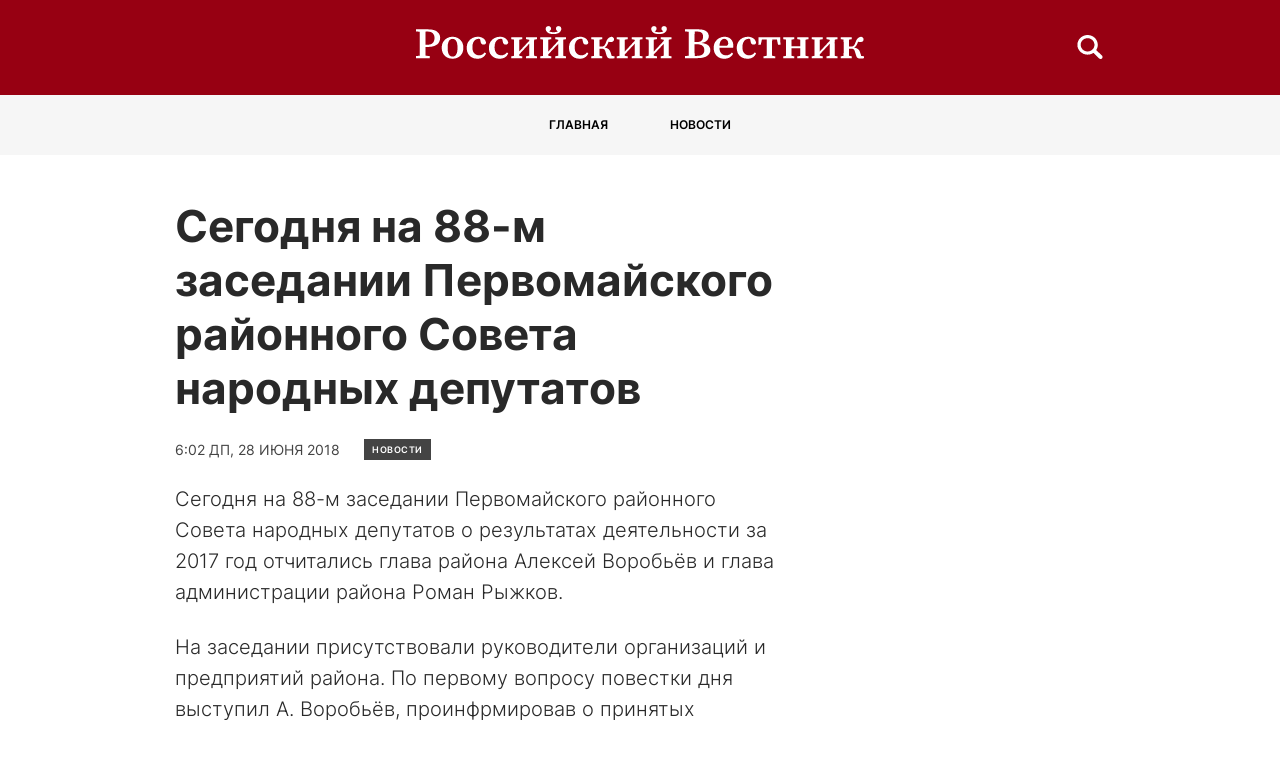

--- FILE ---
content_type: text/html; charset=UTF-8
request_url: https://vestnik68.ru/novosti/segodnja-na-88-m-zasedanii-pervomajskogo-rajonnogo-soveta-narodnyh-deputatov/
body_size: 9631
content:
<!doctype html>
<html lang="ru-RU">
<head>
	<meta charset="UTF-8">
	<meta name="viewport" content="width=device-width, initial-scale=1">
	<link rel="profile" href="https://gmpg.org/xfn/11">

	<meta name='robots' content='index, follow, max-image-preview:large, max-snippet:-1, max-video-preview:-1' />
	<style>img:is([sizes="auto" i], [sizes^="auto," i]) { contain-intrinsic-size: 3000px 1500px }</style>
	
	<!-- This site is optimized with the Yoast SEO plugin v24.6 - https://yoast.com/wordpress/plugins/seo/ -->
	<title>Сегодня на 88-м заседании Первомайского районного Совета народных депутатов - ВЕСТНИК</title>
	<link rel="canonical" href="https://vestnik68.ru/novosti/segodnja-na-88-m-zasedanii-pervomajskogo-rajonnogo-soveta-narodnyh-deputatov/" />
	<meta property="og:locale" content="ru_RU" />
	<meta property="og:type" content="article" />
	<meta property="og:title" content="Сегодня на 88-м заседании Первомайского районного Совета народных депутатов - ВЕСТНИК" />
	<meta property="og:description" content="Сегодня на 88-м заседании Первомайского районного Совета народных депутатов о результатах деятельности за 2017 год отчитались глава района Алексей Воробьёв и глава администрации района Роман Рыжков. На заседании присутствовали руководители организаций и предприятий района. По первому..." />
	<meta property="og:url" content="https://vestnik68.ru/novosti/segodnja-na-88-m-zasedanii-pervomajskogo-rajonnogo-soveta-narodnyh-deputatov/" />
	<meta property="og:site_name" content="ВЕСТНИК" />
	<meta property="article:published_time" content="2018-06-28T06:02:34+00:00" />
	<meta name="author" content="admin" />
	<meta name="twitter:card" content="summary_large_image" />
	<meta name="twitter:label1" content="Написано автором" />
	<meta name="twitter:data1" content="admin" />
	<script type="application/ld+json" class="yoast-schema-graph">{"@context":"https://schema.org","@graph":[{"@type":"Article","@id":"https://vestnik68.ru/novosti/segodnja-na-88-m-zasedanii-pervomajskogo-rajonnogo-soveta-narodnyh-deputatov/#article","isPartOf":{"@id":"https://vestnik68.ru/novosti/segodnja-na-88-m-zasedanii-pervomajskogo-rajonnogo-soveta-narodnyh-deputatov/"},"author":{"name":"admin","@id":"https://vestnik68.ru/#/schema/person/af71bec05c5a66e617ef54bf4cba5bad"},"headline":"Сегодня на 88-м заседании Первомайского районного Совета народных депутатов","datePublished":"2018-06-28T06:02:34+00:00","mainEntityOfPage":{"@id":"https://vestnik68.ru/novosti/segodnja-na-88-m-zasedanii-pervomajskogo-rajonnogo-soveta-narodnyh-deputatov/"},"wordCount":156,"publisher":{"@id":"https://vestnik68.ru/#organization"},"articleSection":["Новости"],"inLanguage":"ru-RU"},{"@type":"WebPage","@id":"https://vestnik68.ru/novosti/segodnja-na-88-m-zasedanii-pervomajskogo-rajonnogo-soveta-narodnyh-deputatov/","url":"https://vestnik68.ru/novosti/segodnja-na-88-m-zasedanii-pervomajskogo-rajonnogo-soveta-narodnyh-deputatov/","name":"Сегодня на 88-м заседании Первомайского районного Совета народных депутатов - ВЕСТНИК","isPartOf":{"@id":"https://vestnik68.ru/#website"},"datePublished":"2018-06-28T06:02:34+00:00","breadcrumb":{"@id":"https://vestnik68.ru/novosti/segodnja-na-88-m-zasedanii-pervomajskogo-rajonnogo-soveta-narodnyh-deputatov/#breadcrumb"},"inLanguage":"ru-RU","potentialAction":[{"@type":"ReadAction","target":["https://vestnik68.ru/novosti/segodnja-na-88-m-zasedanii-pervomajskogo-rajonnogo-soveta-narodnyh-deputatov/"]}]},{"@type":"BreadcrumbList","@id":"https://vestnik68.ru/novosti/segodnja-na-88-m-zasedanii-pervomajskogo-rajonnogo-soveta-narodnyh-deputatov/#breadcrumb","itemListElement":[{"@type":"ListItem","position":1,"name":"Главная страница","item":"https://vestnik68.ru/"},{"@type":"ListItem","position":2,"name":"Сегодня на 88-м заседании Первомайского районного Совета народных депутатов"}]},{"@type":"WebSite","@id":"https://vestnik68.ru/#website","url":"https://vestnik68.ru/","name":"ВЕСТНИК","description":"Российский вестник","publisher":{"@id":"https://vestnik68.ru/#organization"},"potentialAction":[{"@type":"SearchAction","target":{"@type":"EntryPoint","urlTemplate":"https://vestnik68.ru/?s={search_term_string}"},"query-input":{"@type":"PropertyValueSpecification","valueRequired":true,"valueName":"search_term_string"}}],"inLanguage":"ru-RU"},{"@type":"Organization","@id":"https://vestnik68.ru/#organization","name":"ВЕСТНИК","url":"https://vestnik68.ru/","logo":{"@type":"ImageObject","inLanguage":"ru-RU","@id":"https://vestnik68.ru/#/schema/logo/image/","url":"https://vestnik68.ru/wp-content/uploads/2022/09/logo.svg","contentUrl":"https://vestnik68.ru/wp-content/uploads/2022/09/logo.svg","width":503,"height":38,"caption":"ВЕСТНИК"},"image":{"@id":"https://vestnik68.ru/#/schema/logo/image/"}},{"@type":"Person","@id":"https://vestnik68.ru/#/schema/person/af71bec05c5a66e617ef54bf4cba5bad","name":"admin","image":{"@type":"ImageObject","inLanguage":"ru-RU","@id":"https://vestnik68.ru/#/schema/person/image/","url":"https://secure.gravatar.com/avatar/c657ec6faeb399ed5f6931fbf0b1d910?s=96&d=mm&r=g","contentUrl":"https://secure.gravatar.com/avatar/c657ec6faeb399ed5f6931fbf0b1d910?s=96&d=mm&r=g","caption":"admin"},"url":"https://vestnik68.ru/author/admin/"}]}</script>
	<!-- / Yoast SEO plugin. -->


<link rel="alternate" type="application/rss+xml" title="ВЕСТНИК &raquo; Лента" href="https://vestnik68.ru/feed/" />
<link rel="alternate" type="application/rss+xml" title="ВЕСТНИК &raquo; Лента комментариев" href="https://vestnik68.ru/comments/feed/" />
<link rel="alternate" type="application/rss+xml" title="ВЕСТНИК &raquo; Лента комментариев к &laquo;Сегодня на 88-м заседании Первомайского районного Совета народных депутатов&raquo;" href="https://vestnik68.ru/novosti/segodnja-na-88-m-zasedanii-pervomajskogo-rajonnogo-soveta-narodnyh-deputatov/feed/" />
<script>
window._wpemojiSettings = {"baseUrl":"https:\/\/s.w.org\/images\/core\/emoji\/15.0.3\/72x72\/","ext":".png","svgUrl":"https:\/\/s.w.org\/images\/core\/emoji\/15.0.3\/svg\/","svgExt":".svg","source":{"concatemoji":"https:\/\/vestnik68.ru\/wp-includes\/js\/wp-emoji-release.min.js?ver=6.7.2"}};
/*! This file is auto-generated */
!function(i,n){var o,s,e;function c(e){try{var t={supportTests:e,timestamp:(new Date).valueOf()};sessionStorage.setItem(o,JSON.stringify(t))}catch(e){}}function p(e,t,n){e.clearRect(0,0,e.canvas.width,e.canvas.height),e.fillText(t,0,0);var t=new Uint32Array(e.getImageData(0,0,e.canvas.width,e.canvas.height).data),r=(e.clearRect(0,0,e.canvas.width,e.canvas.height),e.fillText(n,0,0),new Uint32Array(e.getImageData(0,0,e.canvas.width,e.canvas.height).data));return t.every(function(e,t){return e===r[t]})}function u(e,t,n){switch(t){case"flag":return n(e,"\ud83c\udff3\ufe0f\u200d\u26a7\ufe0f","\ud83c\udff3\ufe0f\u200b\u26a7\ufe0f")?!1:!n(e,"\ud83c\uddfa\ud83c\uddf3","\ud83c\uddfa\u200b\ud83c\uddf3")&&!n(e,"\ud83c\udff4\udb40\udc67\udb40\udc62\udb40\udc65\udb40\udc6e\udb40\udc67\udb40\udc7f","\ud83c\udff4\u200b\udb40\udc67\u200b\udb40\udc62\u200b\udb40\udc65\u200b\udb40\udc6e\u200b\udb40\udc67\u200b\udb40\udc7f");case"emoji":return!n(e,"\ud83d\udc26\u200d\u2b1b","\ud83d\udc26\u200b\u2b1b")}return!1}function f(e,t,n){var r="undefined"!=typeof WorkerGlobalScope&&self instanceof WorkerGlobalScope?new OffscreenCanvas(300,150):i.createElement("canvas"),a=r.getContext("2d",{willReadFrequently:!0}),o=(a.textBaseline="top",a.font="600 32px Arial",{});return e.forEach(function(e){o[e]=t(a,e,n)}),o}function t(e){var t=i.createElement("script");t.src=e,t.defer=!0,i.head.appendChild(t)}"undefined"!=typeof Promise&&(o="wpEmojiSettingsSupports",s=["flag","emoji"],n.supports={everything:!0,everythingExceptFlag:!0},e=new Promise(function(e){i.addEventListener("DOMContentLoaded",e,{once:!0})}),new Promise(function(t){var n=function(){try{var e=JSON.parse(sessionStorage.getItem(o));if("object"==typeof e&&"number"==typeof e.timestamp&&(new Date).valueOf()<e.timestamp+604800&&"object"==typeof e.supportTests)return e.supportTests}catch(e){}return null}();if(!n){if("undefined"!=typeof Worker&&"undefined"!=typeof OffscreenCanvas&&"undefined"!=typeof URL&&URL.createObjectURL&&"undefined"!=typeof Blob)try{var e="postMessage("+f.toString()+"("+[JSON.stringify(s),u.toString(),p.toString()].join(",")+"));",r=new Blob([e],{type:"text/javascript"}),a=new Worker(URL.createObjectURL(r),{name:"wpTestEmojiSupports"});return void(a.onmessage=function(e){c(n=e.data),a.terminate(),t(n)})}catch(e){}c(n=f(s,u,p))}t(n)}).then(function(e){for(var t in e)n.supports[t]=e[t],n.supports.everything=n.supports.everything&&n.supports[t],"flag"!==t&&(n.supports.everythingExceptFlag=n.supports.everythingExceptFlag&&n.supports[t]);n.supports.everythingExceptFlag=n.supports.everythingExceptFlag&&!n.supports.flag,n.DOMReady=!1,n.readyCallback=function(){n.DOMReady=!0}}).then(function(){return e}).then(function(){var e;n.supports.everything||(n.readyCallback(),(e=n.source||{}).concatemoji?t(e.concatemoji):e.wpemoji&&e.twemoji&&(t(e.twemoji),t(e.wpemoji)))}))}((window,document),window._wpemojiSettings);
</script>
<style id='wp-emoji-styles-inline-css'>

	img.wp-smiley, img.emoji {
		display: inline !important;
		border: none !important;
		box-shadow: none !important;
		height: 1em !important;
		width: 1em !important;
		margin: 0 0.07em !important;
		vertical-align: -0.1em !important;
		background: none !important;
		padding: 0 !important;
	}
</style>
<link rel='stylesheet' id='wp-block-library-css' href='https://vestnik68.ru/wp-includes/css/dist/block-library/style.min.css?ver=6.7.2' media='all' />
<style id='classic-theme-styles-inline-css'>
/*! This file is auto-generated */
.wp-block-button__link{color:#fff;background-color:#32373c;border-radius:9999px;box-shadow:none;text-decoration:none;padding:calc(.667em + 2px) calc(1.333em + 2px);font-size:1.125em}.wp-block-file__button{background:#32373c;color:#fff;text-decoration:none}
</style>
<style id='global-styles-inline-css'>
:root{--wp--preset--aspect-ratio--square: 1;--wp--preset--aspect-ratio--4-3: 4/3;--wp--preset--aspect-ratio--3-4: 3/4;--wp--preset--aspect-ratio--3-2: 3/2;--wp--preset--aspect-ratio--2-3: 2/3;--wp--preset--aspect-ratio--16-9: 16/9;--wp--preset--aspect-ratio--9-16: 9/16;--wp--preset--color--black: #000000;--wp--preset--color--cyan-bluish-gray: #abb8c3;--wp--preset--color--white: #ffffff;--wp--preset--color--pale-pink: #f78da7;--wp--preset--color--vivid-red: #cf2e2e;--wp--preset--color--luminous-vivid-orange: #ff6900;--wp--preset--color--luminous-vivid-amber: #fcb900;--wp--preset--color--light-green-cyan: #7bdcb5;--wp--preset--color--vivid-green-cyan: #00d084;--wp--preset--color--pale-cyan-blue: #8ed1fc;--wp--preset--color--vivid-cyan-blue: #0693e3;--wp--preset--color--vivid-purple: #9b51e0;--wp--preset--gradient--vivid-cyan-blue-to-vivid-purple: linear-gradient(135deg,rgba(6,147,227,1) 0%,rgb(155,81,224) 100%);--wp--preset--gradient--light-green-cyan-to-vivid-green-cyan: linear-gradient(135deg,rgb(122,220,180) 0%,rgb(0,208,130) 100%);--wp--preset--gradient--luminous-vivid-amber-to-luminous-vivid-orange: linear-gradient(135deg,rgba(252,185,0,1) 0%,rgba(255,105,0,1) 100%);--wp--preset--gradient--luminous-vivid-orange-to-vivid-red: linear-gradient(135deg,rgba(255,105,0,1) 0%,rgb(207,46,46) 100%);--wp--preset--gradient--very-light-gray-to-cyan-bluish-gray: linear-gradient(135deg,rgb(238,238,238) 0%,rgb(169,184,195) 100%);--wp--preset--gradient--cool-to-warm-spectrum: linear-gradient(135deg,rgb(74,234,220) 0%,rgb(151,120,209) 20%,rgb(207,42,186) 40%,rgb(238,44,130) 60%,rgb(251,105,98) 80%,rgb(254,248,76) 100%);--wp--preset--gradient--blush-light-purple: linear-gradient(135deg,rgb(255,206,236) 0%,rgb(152,150,240) 100%);--wp--preset--gradient--blush-bordeaux: linear-gradient(135deg,rgb(254,205,165) 0%,rgb(254,45,45) 50%,rgb(107,0,62) 100%);--wp--preset--gradient--luminous-dusk: linear-gradient(135deg,rgb(255,203,112) 0%,rgb(199,81,192) 50%,rgb(65,88,208) 100%);--wp--preset--gradient--pale-ocean: linear-gradient(135deg,rgb(255,245,203) 0%,rgb(182,227,212) 50%,rgb(51,167,181) 100%);--wp--preset--gradient--electric-grass: linear-gradient(135deg,rgb(202,248,128) 0%,rgb(113,206,126) 100%);--wp--preset--gradient--midnight: linear-gradient(135deg,rgb(2,3,129) 0%,rgb(40,116,252) 100%);--wp--preset--font-size--small: 13px;--wp--preset--font-size--medium: 20px;--wp--preset--font-size--large: 36px;--wp--preset--font-size--x-large: 42px;--wp--preset--spacing--20: 0.44rem;--wp--preset--spacing--30: 0.67rem;--wp--preset--spacing--40: 1rem;--wp--preset--spacing--50: 1.5rem;--wp--preset--spacing--60: 2.25rem;--wp--preset--spacing--70: 3.38rem;--wp--preset--spacing--80: 5.06rem;--wp--preset--shadow--natural: 6px 6px 9px rgba(0, 0, 0, 0.2);--wp--preset--shadow--deep: 12px 12px 50px rgba(0, 0, 0, 0.4);--wp--preset--shadow--sharp: 6px 6px 0px rgba(0, 0, 0, 0.2);--wp--preset--shadow--outlined: 6px 6px 0px -3px rgba(255, 255, 255, 1), 6px 6px rgba(0, 0, 0, 1);--wp--preset--shadow--crisp: 6px 6px 0px rgba(0, 0, 0, 1);}:where(.is-layout-flex){gap: 0.5em;}:where(.is-layout-grid){gap: 0.5em;}body .is-layout-flex{display: flex;}.is-layout-flex{flex-wrap: wrap;align-items: center;}.is-layout-flex > :is(*, div){margin: 0;}body .is-layout-grid{display: grid;}.is-layout-grid > :is(*, div){margin: 0;}:where(.wp-block-columns.is-layout-flex){gap: 2em;}:where(.wp-block-columns.is-layout-grid){gap: 2em;}:where(.wp-block-post-template.is-layout-flex){gap: 1.25em;}:where(.wp-block-post-template.is-layout-grid){gap: 1.25em;}.has-black-color{color: var(--wp--preset--color--black) !important;}.has-cyan-bluish-gray-color{color: var(--wp--preset--color--cyan-bluish-gray) !important;}.has-white-color{color: var(--wp--preset--color--white) !important;}.has-pale-pink-color{color: var(--wp--preset--color--pale-pink) !important;}.has-vivid-red-color{color: var(--wp--preset--color--vivid-red) !important;}.has-luminous-vivid-orange-color{color: var(--wp--preset--color--luminous-vivid-orange) !important;}.has-luminous-vivid-amber-color{color: var(--wp--preset--color--luminous-vivid-amber) !important;}.has-light-green-cyan-color{color: var(--wp--preset--color--light-green-cyan) !important;}.has-vivid-green-cyan-color{color: var(--wp--preset--color--vivid-green-cyan) !important;}.has-pale-cyan-blue-color{color: var(--wp--preset--color--pale-cyan-blue) !important;}.has-vivid-cyan-blue-color{color: var(--wp--preset--color--vivid-cyan-blue) !important;}.has-vivid-purple-color{color: var(--wp--preset--color--vivid-purple) !important;}.has-black-background-color{background-color: var(--wp--preset--color--black) !important;}.has-cyan-bluish-gray-background-color{background-color: var(--wp--preset--color--cyan-bluish-gray) !important;}.has-white-background-color{background-color: var(--wp--preset--color--white) !important;}.has-pale-pink-background-color{background-color: var(--wp--preset--color--pale-pink) !important;}.has-vivid-red-background-color{background-color: var(--wp--preset--color--vivid-red) !important;}.has-luminous-vivid-orange-background-color{background-color: var(--wp--preset--color--luminous-vivid-orange) !important;}.has-luminous-vivid-amber-background-color{background-color: var(--wp--preset--color--luminous-vivid-amber) !important;}.has-light-green-cyan-background-color{background-color: var(--wp--preset--color--light-green-cyan) !important;}.has-vivid-green-cyan-background-color{background-color: var(--wp--preset--color--vivid-green-cyan) !important;}.has-pale-cyan-blue-background-color{background-color: var(--wp--preset--color--pale-cyan-blue) !important;}.has-vivid-cyan-blue-background-color{background-color: var(--wp--preset--color--vivid-cyan-blue) !important;}.has-vivid-purple-background-color{background-color: var(--wp--preset--color--vivid-purple) !important;}.has-black-border-color{border-color: var(--wp--preset--color--black) !important;}.has-cyan-bluish-gray-border-color{border-color: var(--wp--preset--color--cyan-bluish-gray) !important;}.has-white-border-color{border-color: var(--wp--preset--color--white) !important;}.has-pale-pink-border-color{border-color: var(--wp--preset--color--pale-pink) !important;}.has-vivid-red-border-color{border-color: var(--wp--preset--color--vivid-red) !important;}.has-luminous-vivid-orange-border-color{border-color: var(--wp--preset--color--luminous-vivid-orange) !important;}.has-luminous-vivid-amber-border-color{border-color: var(--wp--preset--color--luminous-vivid-amber) !important;}.has-light-green-cyan-border-color{border-color: var(--wp--preset--color--light-green-cyan) !important;}.has-vivid-green-cyan-border-color{border-color: var(--wp--preset--color--vivid-green-cyan) !important;}.has-pale-cyan-blue-border-color{border-color: var(--wp--preset--color--pale-cyan-blue) !important;}.has-vivid-cyan-blue-border-color{border-color: var(--wp--preset--color--vivid-cyan-blue) !important;}.has-vivid-purple-border-color{border-color: var(--wp--preset--color--vivid-purple) !important;}.has-vivid-cyan-blue-to-vivid-purple-gradient-background{background: var(--wp--preset--gradient--vivid-cyan-blue-to-vivid-purple) !important;}.has-light-green-cyan-to-vivid-green-cyan-gradient-background{background: var(--wp--preset--gradient--light-green-cyan-to-vivid-green-cyan) !important;}.has-luminous-vivid-amber-to-luminous-vivid-orange-gradient-background{background: var(--wp--preset--gradient--luminous-vivid-amber-to-luminous-vivid-orange) !important;}.has-luminous-vivid-orange-to-vivid-red-gradient-background{background: var(--wp--preset--gradient--luminous-vivid-orange-to-vivid-red) !important;}.has-very-light-gray-to-cyan-bluish-gray-gradient-background{background: var(--wp--preset--gradient--very-light-gray-to-cyan-bluish-gray) !important;}.has-cool-to-warm-spectrum-gradient-background{background: var(--wp--preset--gradient--cool-to-warm-spectrum) !important;}.has-blush-light-purple-gradient-background{background: var(--wp--preset--gradient--blush-light-purple) !important;}.has-blush-bordeaux-gradient-background{background: var(--wp--preset--gradient--blush-bordeaux) !important;}.has-luminous-dusk-gradient-background{background: var(--wp--preset--gradient--luminous-dusk) !important;}.has-pale-ocean-gradient-background{background: var(--wp--preset--gradient--pale-ocean) !important;}.has-electric-grass-gradient-background{background: var(--wp--preset--gradient--electric-grass) !important;}.has-midnight-gradient-background{background: var(--wp--preset--gradient--midnight) !important;}.has-small-font-size{font-size: var(--wp--preset--font-size--small) !important;}.has-medium-font-size{font-size: var(--wp--preset--font-size--medium) !important;}.has-large-font-size{font-size: var(--wp--preset--font-size--large) !important;}.has-x-large-font-size{font-size: var(--wp--preset--font-size--x-large) !important;}
:where(.wp-block-post-template.is-layout-flex){gap: 1.25em;}:where(.wp-block-post-template.is-layout-grid){gap: 1.25em;}
:where(.wp-block-columns.is-layout-flex){gap: 2em;}:where(.wp-block-columns.is-layout-grid){gap: 2em;}
:root :where(.wp-block-pullquote){font-size: 1.5em;line-height: 1.6;}
</style>
<link rel='stylesheet' id='rus_vestnik-style-css' href='https://vestnik68.ru/wp-content/themes/rus_vestnik/style.css?ver=1.0.0' media='all' />
<link rel='stylesheet' id='boo-grid-4.6-css' href='https://vestnik68.ru/wp-content/themes/rus_vestnik/bootstrap-grid.min.css?ver=1.0.0' media='all' />
<link rel='stylesheet' id='fancybox-css-css' href='https://vestnik68.ru/wp-content/themes/rus_vestnik/js/jquery.fancybox.min.css?ver=1.0.0' media='all' />
<script src="https://vestnik68.ru/wp-includes/js/jquery/jquery.min.js?ver=3.7.1" id="jquery-core-js"></script>
<script src="https://vestnik68.ru/wp-includes/js/jquery/jquery-migrate.min.js?ver=3.4.1" id="jquery-migrate-js"></script>
<link rel="https://api.w.org/" href="https://vestnik68.ru/wp-json/" /><link rel="alternate" title="JSON" type="application/json" href="https://vestnik68.ru/wp-json/wp/v2/posts/1674" /><link rel="EditURI" type="application/rsd+xml" title="RSD" href="https://vestnik68.ru/xmlrpc.php?rsd" />
<meta name="generator" content="WordPress 6.7.2" />
<link rel='shortlink' href='https://vestnik68.ru/?p=1674' />
<link rel="alternate" title="oEmbed (JSON)" type="application/json+oembed" href="https://vestnik68.ru/wp-json/oembed/1.0/embed?url=https%3A%2F%2Fvestnik68.ru%2Fnovosti%2Fsegodnja-na-88-m-zasedanii-pervomajskogo-rajonnogo-soveta-narodnyh-deputatov%2F" />
<link rel="alternate" title="oEmbed (XML)" type="text/xml+oembed" href="https://vestnik68.ru/wp-json/oembed/1.0/embed?url=https%3A%2F%2Fvestnik68.ru%2Fnovosti%2Fsegodnja-na-88-m-zasedanii-pervomajskogo-rajonnogo-soveta-narodnyh-deputatov%2F&#038;format=xml" />
<link rel="pingback" href="https://vestnik68.ru/xmlrpc.php"><link rel="icon" href="https://vestnik68.ru/wp-content/uploads/2022/08/favicon1.png" sizes="32x32" />
<link rel="icon" href="https://vestnik68.ru/wp-content/uploads/2022/08/favicon1.png" sizes="192x192" />
<link rel="apple-touch-icon" href="https://vestnik68.ru/wp-content/uploads/2022/08/favicon1.png" />
<meta name="msapplication-TileImage" content="https://vestnik68.ru/wp-content/uploads/2022/08/favicon1.png" />
</head>

<body class="post-template-default single single-post postid-1674 single-format-standard wp-custom-logo no-sidebar">

	
<div id="page" class="site">

<header class="compensate-for-scrollbar">
	<div class="header_main d-flex align-items-center">
		<div class="container relative">
			<div class="row align-items-center">
				<div class="col-md-3"></div>
				<div class="col-md-6 col-9">
					<div class="site-branding">
						<a href="https://vestnik68.ru/" class="custom-logo-link" rel="home"><img width="503" height="38" src="https://vestnik68.ru/wp-content/uploads/2022/09/logo.svg" class="custom-logo" alt="ВЕСТНИК" decoding="async" /></a>					</div>
				</div>
				<div class="col-md-3 col-2 search_wrap ml-auto">
					<div class="d-md-none d-block">
						<div class="burger"><span></span></div>
					</div>
					<div class="search_column d-md-block d-none">
						<div class="d-flex justify-content-end wrap_search h-100">
    <div class="search_panel">
        <form role="search" method="get" id="searchform" class="searchform d-flex" action="https://vestnik68.ru/">
                <input type="text" value="" name="s" id="s" placeholder="Найти новость..." required/>
                <label for="searchsubmit" class="s-submit d-flex align-items-center">
                    <svg width="21" height="20" viewBox="0 0 21 20" fill="none" xmlns="http://www.w3.org/2000/svg"><path d="M20.5027 17.2037L15.6747 12.5423C16.495 11.2815 16.9711 9.79126 16.9711 8.19198C16.9711 3.66741 13.1718 0 8.48536 0C3.79893 0 0 3.66741 0 8.19198C0 12.7167 3.79875 16.3838 8.48536 16.3838C10.2881 16.3838 11.9579 15.8397 13.332 14.9151L18.1026 19.5211C18.434 19.8408 18.8686 20 19.3026 20C19.7372 20 20.1712 19.8408 20.5032 19.5211C21.1657 18.8808 21.1657 17.8438 20.5027 17.2037ZM8.48536 13.7297C5.31776 13.7297 2.74966 11.2506 2.74966 8.19232C2.74966 5.13407 5.31776 2.65476 8.48536 2.65476C11.6531 2.65476 14.2211 5.13407 14.2211 8.19232C14.2211 11.2506 11.6531 13.7297 8.48536 13.7297Z"/></svg>
                    <input type="submit" id="searchsubmit" value="" />
                </label>
        </form>
    </div>
    <div class="s-icon d-flex">
    	<svg class="loop-icon" width="21" height="20" viewBox="0 0 21 20" fill="none" xmlns="http://www.w3.org/2000/svg"><path d="M20.5027 17.2037L15.6747 12.5423C16.495 11.2815 16.9711 9.79126 16.9711 8.19198C16.9711 3.66741 13.1718 0 8.48536 0C3.79893 0 0 3.66741 0 8.19198C0 12.7167 3.79875 16.3838 8.48536 16.3838C10.2881 16.3838 11.9579 15.8397 13.332 14.9151L18.1026 19.5211C18.434 19.8408 18.8686 20 19.3026 20C19.7372 20 20.1712 19.8408 20.5032 19.5211C21.1657 18.8808 21.1657 17.8438 20.5027 17.2037ZM8.48536 13.7297C5.31776 13.7297 2.74966 11.2506 2.74966 8.19232C2.74966 5.13407 5.31776 2.65476 8.48536 2.65476C11.6531 2.65476 14.2211 5.13407 14.2211 8.19232C14.2211 11.2506 11.6531 13.7297 8.48536 13.7297Z"/></svg>

        <svg class="loop-icon_close" width="20" height="19" viewBox="0 0 20 19" fill="none" xmlns="http://www.w3.org/2000/svg"><path fill-rule="evenodd" clip-rule="evenodd" d="M2.73529 0.79769C2.33837 0.400768 1.69483 0.400768 1.29791 0.797691C0.900988 1.19461 0.900988 1.83815 1.29791 2.23507L8.56286 9.50002L1.29796 16.7649C0.90104 17.1618 0.90104 17.8054 1.29796 18.2023C1.69488 18.5992 2.33842 18.5992 2.73534 18.2023L10.0002 10.9374L17.2651 18.2023C17.6621 18.5992 18.3056 18.5992 18.7025 18.2023C19.0994 17.8054 19.0994 17.1618 18.7025 16.7649L11.4376 9.50002L18.7026 2.23507C19.0995 1.83815 19.0995 1.19461 18.7026 0.797691C18.3057 0.400768 17.6621 0.400768 17.2652 0.79769L10.0002 8.06264L2.73529 0.79769Z"/><path d="M1.29791 0.797691L1.65146 1.15124L1.29791 0.797691ZM2.73529 0.79769L2.38174 1.15124L2.73529 0.79769ZM1.29791 2.23507L0.944357 2.58863H0.944357L1.29791 2.23507ZM8.56286 9.50002L8.91641 9.85358L9.26997 9.50002L8.91641 9.14647L8.56286 9.50002ZM1.29796 16.7649L0.944409 16.4114L0.944409 16.4114L1.29796 16.7649ZM1.29796 18.2023L0.944409 18.5559H0.944409L1.29796 18.2023ZM2.73534 18.2023L3.0889 18.5559H3.0889L2.73534 18.2023ZM10.0002 10.9374L10.3538 10.5839L10.0002 10.2303L9.64669 10.5839L10.0002 10.9374ZM18.7025 18.2023L19.0561 18.5559L19.0561 18.5559L18.7025 18.2023ZM18.7025 16.7649L19.0561 16.4114V16.4114L18.7025 16.7649ZM11.4376 9.50002L11.0841 9.14647L10.7305 9.50002L11.0841 9.85358L11.4376 9.50002ZM18.7026 2.23507L18.349 1.88152V1.88152L18.7026 2.23507ZM18.7026 0.797691L18.349 1.15124V1.15124L18.7026 0.797691ZM17.2652 0.79769L17.6187 1.15124V1.15124L17.2652 0.79769ZM10.0002 8.06264L9.64669 8.41619L10.0002 8.76975L10.3538 8.41619L10.0002 8.06264ZM1.65146 1.15124C1.85312 0.949584 2.18008 0.949584 2.38174 1.15124L3.08885 0.444137C2.49666 -0.148047 1.53654 -0.148047 0.944357 0.444137L1.65146 1.15124ZM1.65146 1.88152C1.4498 1.67986 1.4498 1.3529 1.65146 1.15124L0.944357 0.444137C0.352173 1.03632 0.352173 1.99644 0.944357 2.58863L1.65146 1.88152ZM8.91641 9.14647L1.65146 1.88152L0.944357 2.58863L8.20931 9.85358L8.91641 9.14647ZM8.20931 9.14647L0.944409 16.4114L1.65152 17.1185L8.91641 9.85358L8.20931 9.14647ZM0.944409 16.4114C0.352225 17.0036 0.352225 17.9637 0.944409 18.5559L1.65152 17.8488C1.44986 17.6471 1.44986 17.3201 1.65152 17.1185L0.944409 16.4114ZM0.944409 18.5559C1.53659 19.148 2.49671 19.148 3.0889 18.5559L2.38179 17.8488C2.18013 18.0504 1.85318 18.0504 1.65152 17.8488L0.944409 18.5559ZM3.0889 18.5559L10.3538 11.291L9.64669 10.5839L2.38179 17.8488L3.0889 18.5559ZM17.6187 17.8488L10.3538 10.5839L9.64669 11.291L16.9116 18.5559L17.6187 17.8488ZM18.349 17.8488C18.1473 18.0504 17.8204 18.0504 17.6187 17.8488L16.9116 18.5559C17.5038 19.148 18.4639 19.148 19.0561 18.5559L18.349 17.8488ZM18.349 17.1185C18.5506 17.3201 18.5506 17.6471 18.349 17.8488L19.0561 18.5559C19.6483 17.9637 19.6483 17.0036 19.0561 16.4114L18.349 17.1185ZM11.0841 9.85358L18.349 17.1185L19.0561 16.4114L11.7912 9.14647L11.0841 9.85358ZM11.7912 9.85358L19.0561 2.58863L18.349 1.88152L11.0841 9.14647L11.7912 9.85358ZM19.0561 2.58863C19.6483 1.99644 19.6483 1.03632 19.0561 0.444137L18.349 1.15124C18.5507 1.3529 18.5507 1.67986 18.349 1.88152L19.0561 2.58863ZM19.0561 0.444138C18.4639 -0.148047 17.5038 -0.148048 16.9116 0.444137L17.6187 1.15124C17.8204 0.949584 18.1474 0.949584 18.349 1.15124L19.0561 0.444138ZM16.9116 0.444137L9.64669 7.70909L10.3538 8.41619L17.6187 1.15124L16.9116 0.444137ZM2.38174 1.15124L9.64669 8.41619L10.3538 7.70909L3.08885 0.444137L2.38174 1.15124Z"/></svg>
    </div>
</div>					</div>
				</div>
			</div>
		</div>
	</div>
	<div class="menu_inner">
		<div class="container">
			<nav>
				<div class="menu-menu-header-container"><ul id="menu-menu-header" class=""><li id="menu-item-11505" class="menu-item menu-item-type-post_type menu-item-object-page menu-item-home menu-item-11505"><a href="https://vestnik68.ru/">Главная</a></li>
<li id="menu-item-11506" class="menu-item menu-item-type-taxonomy menu-item-object-category current-post-ancestor current-menu-parent current-post-parent menu-item-11506"><a href="https://vestnik68.ru/novosti/">Новости</a></li>
</ul></div>			</nav>
			<div class="d-md-none d-block">
				<div class="d-flex justify-content-end wrap_search h-100">
				    <div class="search_panel">
				        <form role="search" method="get" id="searchform" class="searchform d-flex" action="https://vestnik68.ru/">
				                <input type="text" value="" name="s" id="s" placeholder="Найти новость..." required/>
				                <label for="searchsubmit-2" class="s-submit d-flex align-items-center">
				                    <svg width="21" height="20" viewBox="0 0 21 20" fill="none" xmlns="http://www.w3.org/2000/svg"><path d="M20.5027 17.2037L15.6747 12.5423C16.495 11.2815 16.9711 9.79126 16.9711 8.19198C16.9711 3.66741 13.1718 0 8.48536 0C3.79893 0 0 3.66741 0 8.19198C0 12.7167 3.79875 16.3838 8.48536 16.3838C10.2881 16.3838 11.9579 15.8397 13.332 14.9151L18.1026 19.5211C18.434 19.8408 18.8686 20 19.3026 20C19.7372 20 20.1712 19.8408 20.5032 19.5211C21.1657 18.8808 21.1657 17.8438 20.5027 17.2037ZM8.48536 13.7297C5.31776 13.7297 2.74966 11.2506 2.74966 8.19232C2.74966 5.13407 5.31776 2.65476 8.48536 2.65476C11.6531 2.65476 14.2211 5.13407 14.2211 8.19232C14.2211 11.2506 11.6531 13.7297 8.48536 13.7297Z"/></svg>
				                    <input class="d-none" type="submit" id="searchsubmit-2" value="" />
				                </label>
				        </form>
				    </div>
				</div>
			</div>
		</div>
	</div>
</header>

<main>
	<div class="container">
		<div class="row">
			<div class="col-md-8">
				<article class="single_post">
											
						<h1>Сегодня на 88-м заседании Первомайского районного Совета народных депутатов</h1>						<div class="single_meta d-flex align-items-center flex-wrap">
							<div class="date_post">6:02 дп, 28 июня 2018</div>
							<div><a class="cat-name" href="https://vestnik68.ru/novosti/">Новости</a></div>
						</div>
						<div class="mb-2">
													</div>
						
						<div class="content_acticle">
							<p>Сегодня на 88-м заседании Первомайского районного Совета народных депутатов о результатах деятельности за 2017 год отчитались глава района Алексей Воробьёв и глава администрации района Роман Рыжков.</p>
<p>На заседании присутствовали руководители организаций и предприятий района. По первому вопросу повестки дня выступил А. Воробьёв, проинфрмировав о принятых представительным органом за отчётный период решениях, а также работе с гражданами и участии в общественной жизни района. О деятельности администрации района за прошлый год отчитался Р. Рыжков, отметив, что на протяжении анализируемого периода проводилась работа, направленная на укрепление экономического потенциала района. Глава администрации района отметил, что организационные и финансовые ресурсы района были направлены на решение стратегической задачи 2017 года – реализацию Указов Президента РФ от 7 мая 2012 года. По словам Р. Рыжкова, упор был сделан на улучшение экономической, социальной, демографической ситуаций, совершенствование системы здравоохранения, образования, обеспечение доступности жилье и качества услуг ЖКХ. Депутаты признали работу главы района и главы администрации района удовлетворительной.</p>
<p>А. Моисеева.<br />
Фото автора.</p>
						</div>
								
											<script src="https://yastatic.net/share2/share.js"></script>
					<div class="ya-share2" data-curtain data-services="vkontakte,facebook,odnoklassniki,telegram,twitter,viber,whatsapp,moimir,pocket"></div>
				</article>
			</div>
			<div class="col-md-4">
				
<aside id="secondary" class="widget-area">
	</aside>
			</div>
		</div>
		
		<h2 class="other_posts_title">Другие новости</h2>
			<div class="last_news other_posts">
        
                    
<div>
    <div class="wrap_news">
        <a class="cat-name" href="https://vestnik68.ru/novosti/">Новости</a>        <a href="https://vestnik68.ru/novosti/novosti-14-dekabrja-novosti-vestnik/" class="d-block">
        	<div class="thumbnail_news">
        		        			<img src="https://vestnik68.ru/wp-content/themes/rus_vestnik/img/no-img.jpg">
        		        	</div>
        </a>
        <div class="wrap_title_news">
    		<a href="https://vestnik68.ru/novosti/novosti-14-dekabrja-novosti-vestnik/" class="title_news">
    			Новости 14 декабря | Новости ВЕСТНИК    		</a>
    	</div>
    </div>
</div>
<div>
    <div class="wrap_news">
        <a class="cat-name" href="https://vestnik68.ru/novosti/">Новости</a>        <a href="https://vestnik68.ru/novosti/zabotlivyj-marshrut/" class="d-block">
        	<div class="thumbnail_news">
        		        			<img src="https://vestnik68.ru/wp-content/themes/rus_vestnik/img/no-img.jpg">
        		        	</div>
        </a>
        <div class="wrap_title_news">
    		<a href="https://vestnik68.ru/novosti/zabotlivyj-marshrut/" class="title_news">
    			Заботливый маршрут    		</a>
    	</div>
    </div>
</div>
<div>
    <div class="wrap_news">
        <a class="cat-name" href="https://vestnik68.ru/novosti/">Новости</a>        <a href="https://vestnik68.ru/novosti/nagrady-vestniku-novosti-vestnik/" class="d-block">
        	<div class="thumbnail_news">
        		        			<img src="https://vestnik68.ru/wp-content/themes/rus_vestnik/img/no-img.jpg">
        		        	</div>
        </a>
        <div class="wrap_title_news">
    		<a href="https://vestnik68.ru/novosti/nagrady-vestniku-novosti-vestnik/" class="title_news">
    			Награды – «Вестнику» | Новости ВЕСТНИК    		</a>
    	</div>
    </div>
</div>
<div>
    <div class="wrap_news">
        <a class="cat-name" href="https://vestnik68.ru/novosti/">Новости</a>        <a href="https://vestnik68.ru/novosti/novosti-1-fevralja-novosti-vestnik/" class="d-block">
        	<div class="thumbnail_news">
        		        			<img src="https://vestnik68.ru/wp-content/themes/rus_vestnik/img/no-img.jpg">
        		        	</div>
        </a>
        <div class="wrap_title_news">
    		<a href="https://vestnik68.ru/novosti/novosti-1-fevralja-novosti-vestnik/" class="title_news">
    			Новости 1 февраля | Новости ВЕСТНИК    		</a>
    	</div>
    </div>
</div>                        </div>
	</div>
</main>


	<footer id="colophon" class="site-footer">
		<div class="container">
			<div class="d-flex flex-sm-nowrap flex-wrap justify-content-between align-items-center">
				<div class="mr-3 col-ld-3 col-md-4 px-0">
					<div class="site-branding">
						<a href="https://vestnik68.ru">
							<img src="https://vestnik68.ru/wp-content/uploads/2022/09/logo-footer.svg" class="custom-logo">
						</a>
					</div>
					<p class="my-0 site_desc">© 2025 <span>vestnik68.ru</span> - Российский вестник</p>
				</div>
				
				<nav>
					<div class="menu-menu-3-container"><ul id="menu-menu-3" class="footer_menu d-md-flex d-none flex-wrap justify-content-end"><li id="menu-item-11436" class="menu-item menu-item-type-custom menu-item-object-custom menu-item-home menu-item-11436"><a href="https://vestnik68.ru/">Главная</a></li>
</ul></div>					<div class="menu-menu-3-container"><ul id="menu-menu-4" class="footer_menu mt-md-0 mt-3 d-md-none d-flex flex-wrap justify-content-start"><li class="menu-item menu-item-type-custom menu-item-object-custom menu-item-home menu-item-11436"><a href="https://vestnik68.ru/">Главная</a></li>
</ul></div>				</nav>
			</div>
		</div>
	</footer>



</div>

<script src="https://vestnik68.ru/wp-content/themes/rus_vestnik/js/jquery.fancybox.min.js?ver=1.0.0" id="fancybox-js-js"></script>
<script src="https://vestnik68.ru/wp-content/themes/rus_vestnik/js/ajax_loadmore.js?ver=1.0.0" id="ajax_loadmore-js-js"></script>
<script src="https://vestnik68.ru/wp-content/themes/rus_vestnik/js/custom.js?ver=1.0.0" id="custom-js-js"></script>

<script defer src="https://static.cloudflareinsights.com/beacon.min.js/vcd15cbe7772f49c399c6a5babf22c1241717689176015" integrity="sha512-ZpsOmlRQV6y907TI0dKBHq9Md29nnaEIPlkf84rnaERnq6zvWvPUqr2ft8M1aS28oN72PdrCzSjY4U6VaAw1EQ==" data-cf-beacon='{"version":"2024.11.0","token":"28af293fda2f48bc9e096ebf29a78870","r":1,"server_timing":{"name":{"cfCacheStatus":true,"cfEdge":true,"cfExtPri":true,"cfL4":true,"cfOrigin":true,"cfSpeedBrain":true},"location_startswith":null}}' crossorigin="anonymous"></script>
</body>
</html>

<!--
Performance optimized by W3 Total Cache. Learn more: https://www.boldgrid.com/w3-total-cache/

Кэширование страницы с использованием Disk: Enhanced 

Served from: vestnik68.ru @ 2025-04-21 04:41:19 by W3 Total Cache
-->

--- FILE ---
content_type: image/svg+xml
request_url: https://vestnik68.ru/wp-content/uploads/2022/09/logo-footer.svg
body_size: 6005
content:
<svg width="362" height="28" viewBox="0 0 362 28" fill="none" xmlns="http://www.w3.org/2000/svg">
<path d="M9.764 4.968H8.216C8.192 6.504 8.168 8.052 8.144 9.612C8.144 11.172 8.144 12.732 8.144 14.292V15.876H9.908C11.804 15.876 13.184 15.36 14.048 14.328C14.912 13.296 15.344 11.94 15.344 10.26C15.344 8.556 14.876 7.248 13.94 6.336C13.028 5.424 11.636 4.968 9.764 4.968ZM0.404 4.824V3.132H10.124C13.508 3.132 15.98 3.792 17.54 5.112C19.124 6.408 19.916 8.124 19.916 10.26C19.916 11.604 19.58 12.852 18.908 14.004C18.26 15.132 17.18 16.032 15.668 16.704C14.18 17.376 12.164 17.712 9.62 17.712H8.144C8.144 18.864 8.144 20.04 8.144 21.24C8.168 22.44 8.192 23.676 8.216 24.948L11.492 25.308V27H0.404V25.308L3.428 24.984C3.476 23.496 3.5 21.984 3.5 20.448C3.5 18.912 3.5 17.376 3.5 15.84V14.292C3.5 12.78 3.5 11.268 3.5 9.756C3.5 8.22 3.476 6.684 3.428 5.148L0.404 4.824ZM29.8908 27.504C28.2588 27.504 26.7828 27.144 25.4628 26.424C24.1668 25.704 23.1348 24.66 22.3668 23.292C21.5988 21.924 21.2148 20.292 21.2148 18.396C21.2148 16.476 21.6108 14.832 22.4028 13.464C23.2188 12.096 24.2868 11.052 25.6068 10.332C26.9268 9.612 28.3548 9.252 29.8908 9.252C31.4268 9.252 32.8548 9.612 34.1748 10.332C35.4948 11.052 36.5628 12.096 37.3788 13.464C38.1948 14.808 38.6028 16.452 38.6028 18.396C38.6028 20.316 38.2068 21.96 37.4148 23.328C36.6468 24.672 35.6028 25.704 34.2828 26.424C32.9868 27.144 31.5228 27.504 29.8908 27.504ZM29.8908 25.74C31.1868 25.74 32.1708 25.14 32.8428 23.94C33.5388 22.74 33.8868 20.904 33.8868 18.432C33.8868 13.488 32.5548 11.016 29.8908 11.016C27.2508 11.016 25.9308 13.488 25.9308 18.432C25.9308 20.904 26.2668 22.74 26.9388 23.94C27.6108 25.14 28.5948 25.74 29.8908 25.74ZM49.8545 27.504C48.2225 27.504 46.7585 27.156 45.4625 26.46C44.1665 25.74 43.1465 24.708 42.4025 23.364C41.6825 21.996 41.3225 20.352 41.3225 18.432C41.3225 16.488 41.7305 14.832 42.5465 13.464C43.3865 12.096 44.4905 11.052 45.8585 10.332C47.2265 9.612 48.7145 9.252 50.3225 9.252C51.4985 9.252 52.5545 9.48 53.4905 9.936C54.4505 10.368 55.2185 10.956 55.7945 11.7C56.3945 12.444 56.7545 13.284 56.8745 14.22C56.5865 15.276 55.9025 15.804 54.8225 15.804C53.4785 15.804 52.6985 14.964 52.4825 13.284L52.0145 11.124C51.7985 11.076 51.5825 11.04 51.3665 11.016C51.1505 10.992 50.9345 10.98 50.7185 10.98C49.8545 10.98 49.0505 11.232 48.3065 11.736C47.5865 12.216 46.9985 12.972 46.5425 14.004C46.0865 15.036 45.8585 16.344 45.8585 17.928C45.8585 20.112 46.3505 21.78 47.3345 22.932C48.3425 24.084 49.6505 24.66 51.2585 24.66C52.2185 24.66 53.0825 24.444 53.8505 24.012C54.6185 23.58 55.2665 22.992 55.7945 22.248L56.8745 23.04C56.2745 24.504 55.3745 25.62 54.1745 26.388C52.9985 27.132 51.5585 27.504 49.8545 27.504ZM67.7139 27.504C66.0819 27.504 64.6179 27.156 63.3219 26.46C62.0259 25.74 61.0059 24.708 60.2619 23.364C59.5419 21.996 59.1819 20.352 59.1819 18.432C59.1819 16.488 59.5899 14.832 60.4059 13.464C61.2459 12.096 62.3499 11.052 63.7179 10.332C65.0859 9.612 66.5739 9.252 68.1819 9.252C69.3579 9.252 70.4139 9.48 71.3499 9.936C72.3099 10.368 73.0779 10.956 73.6539 11.7C74.2539 12.444 74.6139 13.284 74.7339 14.22C74.4459 15.276 73.7619 15.804 72.6819 15.804C71.3379 15.804 70.5579 14.964 70.3419 13.284L69.8739 11.124C69.6579 11.076 69.4419 11.04 69.2259 11.016C69.0099 10.992 68.7939 10.98 68.5779 10.98C67.7139 10.98 66.9099 11.232 66.1659 11.736C65.4459 12.216 64.8579 12.972 64.4019 14.004C63.9459 15.036 63.7179 16.344 63.7179 17.928C63.7179 20.112 64.2099 21.78 65.1939 22.932C66.2019 24.084 67.5099 24.66 69.1179 24.66C70.0779 24.66 70.9419 24.444 71.7099 24.012C72.4779 23.58 73.1259 22.992 73.6539 22.248L74.7339 23.04C74.1339 24.504 73.2339 25.62 72.0339 26.388C70.8579 27.132 69.4179 27.504 67.7139 27.504ZM89.1013 11.232V9.756H97.8493V11.232L95.5813 11.7C95.5573 12.588 95.5453 13.548 95.5453 14.58C95.5453 15.612 95.5453 16.524 95.5453 17.316V19.44C95.5453 20.232 95.5453 21.144 95.5453 22.176C95.5453 23.208 95.5573 24.168 95.5813 25.056L97.8493 25.524V27H89.1013V25.524L91.5853 24.984V15.048L83.5573 23.904V25.02L86.0053 25.524V27H77.1133V25.524L79.3453 25.092C79.3693 24.18 79.3813 23.208 79.3813 22.176C79.3813 21.144 79.3813 20.232 79.3813 19.44V17.316C79.3813 16.524 79.3813 15.612 79.3813 14.58C79.3813 13.524 79.3693 12.552 79.3453 11.664L77.1133 11.232V9.756H86.0053V11.232L83.5573 11.736V21.528L91.5853 12.636V11.772L89.1013 11.232ZM112.515 11.232V9.756H121.263V11.232L118.995 11.7C118.971 12.588 118.959 13.548 118.959 14.58C118.959 15.612 118.959 16.524 118.959 17.316V19.44C118.959 20.232 118.959 21.144 118.959 22.176C118.959 23.208 118.971 24.168 118.995 25.056L121.263 25.524V27H112.515V25.524L114.999 24.984V15.048L106.971 23.904V25.02L109.419 25.524V27H100.527V25.524L102.759 25.092C102.783 24.18 102.795 23.208 102.795 22.176C102.795 21.144 102.795 20.232 102.795 19.44V17.316C102.795 16.524 102.795 15.612 102.795 14.58C102.795 13.524 102.783 12.552 102.759 11.664L100.527 11.232V9.756H109.419V11.232L106.971 11.736V21.528L114.999 12.636V11.772L112.515 11.232ZM111.147 7.056C109.035 7.056 107.451 6.624 106.395 5.76C105.339 4.896 104.823 3.732 104.847 2.268C104.991 1.74 105.255 1.308 105.639 0.971998C106.023 0.635998 106.515 0.455998 107.115 0.431999C107.667 0.431999 108.147 0.611999 108.555 0.971998C108.963 1.308 109.167 1.812 109.167 2.484C109.167 2.94 109.035 3.372 108.771 3.78C108.507 4.188 108.159 4.536 107.727 4.824C108.207 5.064 108.723 5.244 109.275 5.364C109.851 5.46 110.475 5.508 111.147 5.508C111.843 5.508 112.467 5.46 113.019 5.364C113.595 5.244 114.111 5.064 114.567 4.824C114.135 4.536 113.787 4.188 113.523 3.78C113.259 3.372 113.127 2.94 113.127 2.484C113.127 1.812 113.331 1.308 113.739 0.971998C114.147 0.611999 114.627 0.431999 115.179 0.431999C115.779 0.455998 116.271 0.635998 116.655 0.971998C117.039 1.308 117.303 1.74 117.447 2.268C117.495 3.732 116.979 4.896 115.899 5.76C114.843 6.624 113.259 7.056 111.147 7.056ZM132.19 27.504C130.558 27.504 129.094 27.156 127.798 26.46C126.502 25.74 125.482 24.708 124.738 23.364C124.018 21.996 123.658 20.352 123.658 18.432C123.658 16.488 124.066 14.832 124.882 13.464C125.722 12.096 126.826 11.052 128.194 10.332C129.562 9.612 131.05 9.252 132.658 9.252C133.834 9.252 134.89 9.48 135.826 9.936C136.786 10.368 137.554 10.956 138.13 11.7C138.73 12.444 139.09 13.284 139.21 14.22C138.922 15.276 138.238 15.804 137.158 15.804C135.814 15.804 135.034 14.964 134.818 13.284L134.35 11.124C134.134 11.076 133.918 11.04 133.702 11.016C133.486 10.992 133.27 10.98 133.054 10.98C132.19 10.98 131.386 11.232 130.642 11.736C129.922 12.216 129.334 12.972 128.878 14.004C128.422 15.036 128.194 16.344 128.194 17.928C128.194 20.112 128.686 21.78 129.67 22.932C130.678 24.084 131.986 24.66 133.594 24.66C134.554 24.66 135.418 24.444 136.186 24.012C136.954 23.58 137.602 22.992 138.13 22.248L139.21 23.04C138.61 24.504 137.71 25.62 136.51 26.388C135.334 27.132 133.894 27.504 132.19 27.504ZM153.866 24.768L152.858 21.24C152.642 20.472 152.294 19.932 151.814 19.62C151.358 19.284 150.686 19.116 149.798 19.116H148.214C148.214 20.076 148.214 21.096 148.214 22.176C148.238 23.232 148.25 24.192 148.25 25.056L150.482 25.524V27H141.59V25.524L143.822 25.092C143.846 24.204 143.858 23.244 143.858 22.212C143.858 21.156 143.858 20.232 143.858 19.44V17.316C143.858 16.524 143.858 15.612 143.858 14.58C143.858 13.524 143.846 12.552 143.822 11.664L141.59 11.232V9.756H150.482V11.232L148.25 11.7C148.226 12.588 148.214 13.56 148.214 14.616C148.214 15.672 148.214 16.608 148.214 17.424H149.798C150.59 17.424 151.262 17.22 151.814 16.812C152.366 16.38 152.87 15.504 153.326 14.184C153.878 12.528 154.49 11.34 155.162 10.62C155.834 9.876 156.746 9.42 157.898 9.252C158.594 9.42 159.098 9.696 159.41 10.08C159.746 10.464 159.914 10.932 159.914 11.484C159.914 12.156 159.686 12.684 159.23 13.068C158.774 13.452 158.15 13.644 157.358 13.644C156.686 13.644 156.062 13.572 155.486 13.428C155.39 13.644 155.294 13.872 155.198 14.112C155.102 14.352 155.006 14.604 154.91 14.868C154.598 15.756 154.226 16.464 153.794 16.992C153.362 17.496 152.834 17.892 152.21 18.18C153.65 18.444 154.754 18.912 155.522 19.584C156.29 20.232 156.842 21.156 157.178 22.356L158.006 25.128L160.346 25.524V27C159.962 27.096 159.53 27.18 159.05 27.252C158.594 27.348 158.126 27.396 157.646 27.396C156.614 27.396 155.786 27.216 155.162 26.856C154.562 26.496 154.13 25.8 153.866 24.768ZM174.074 11.232V9.756H182.822V11.232L180.554 11.7C180.53 12.588 180.518 13.548 180.518 14.58C180.518 15.612 180.518 16.524 180.518 17.316V19.44C180.518 20.232 180.518 21.144 180.518 22.176C180.518 23.208 180.53 24.168 180.554 25.056L182.822 25.524V27H174.074V25.524L176.558 24.984V15.048L168.53 23.904V25.02L170.978 25.524V27H162.086V25.524L164.318 25.092C164.342 24.18 164.354 23.208 164.354 22.176C164.354 21.144 164.354 20.232 164.354 19.44V17.316C164.354 16.524 164.354 15.612 164.354 14.58C164.354 13.524 164.342 12.552 164.318 11.664L162.086 11.232V9.756H170.978V11.232L168.53 11.736V21.528L176.558 12.636V11.772L174.074 11.232ZM197.488 11.232V9.756H206.236V11.232L203.968 11.7C203.944 12.588 203.932 13.548 203.932 14.58C203.932 15.612 203.932 16.524 203.932 17.316V19.44C203.932 20.232 203.932 21.144 203.932 22.176C203.932 23.208 203.944 24.168 203.968 25.056L206.236 25.524V27H197.488V25.524L199.972 24.984V15.048L191.944 23.904V25.02L194.392 25.524V27H185.5V25.524L187.732 25.092C187.756 24.18 187.768 23.208 187.768 22.176C187.768 21.144 187.768 20.232 187.768 19.44V17.316C187.768 16.524 187.768 15.612 187.768 14.58C187.768 13.524 187.756 12.552 187.732 11.664L185.5 11.232V9.756H194.392V11.232L191.944 11.736V21.528L199.972 12.636V11.772L197.488 11.232ZM196.12 7.056C194.008 7.056 192.424 6.624 191.368 5.76C190.312 4.896 189.796 3.732 189.82 2.268C189.964 1.74 190.228 1.308 190.612 0.971998C190.996 0.635998 191.488 0.455998 192.088 0.431999C192.64 0.431999 193.12 0.611999 193.528 0.971998C193.936 1.308 194.14 1.812 194.14 2.484C194.14 2.94 194.008 3.372 193.744 3.78C193.48 4.188 193.132 4.536 192.7 4.824C193.18 5.064 193.696 5.244 194.248 5.364C194.824 5.46 195.448 5.508 196.12 5.508C196.816 5.508 197.44 5.46 197.992 5.364C198.568 5.244 199.084 5.064 199.54 4.824C199.108 4.536 198.76 4.188 198.496 3.78C198.232 3.372 198.1 2.94 198.1 2.484C198.1 1.812 198.304 1.308 198.712 0.971998C199.12 0.611999 199.6 0.431999 200.152 0.431999C200.752 0.455998 201.244 0.635998 201.628 0.971998C202.012 1.308 202.276 1.74 202.42 2.268C202.468 3.732 201.952 4.896 200.872 5.76C199.816 6.624 198.232 7.056 196.12 7.056ZM226.361 15.48H224.741C224.741 17.256 224.741 18.936 224.741 20.52C224.765 22.08 224.789 23.616 224.813 25.128H226.505C230.561 25.128 232.589 23.544 232.589 20.376C232.589 18.72 232.085 17.496 231.077 16.704C230.069 15.888 228.497 15.48 226.361 15.48ZM226.721 4.968H224.813C224.789 6.504 224.765 8.028 224.741 9.54C224.741 11.052 224.741 12.444 224.741 13.716H226.217C228.065 13.716 229.421 13.344 230.285 12.6C231.149 11.856 231.581 10.716 231.581 9.18C231.581 7.692 231.173 6.624 230.357 5.976C229.565 5.304 228.353 4.968 226.721 4.968ZM217.037 4.824V3.132H228.053C230.813 3.132 232.853 3.672 234.173 4.752C235.493 5.832 236.153 7.2 236.153 8.856C236.153 10.104 235.721 11.244 234.857 12.276C233.993 13.284 232.481 13.992 230.321 14.4C232.865 14.712 234.689 15.408 235.793 16.488C236.897 17.568 237.449 18.864 237.449 20.376C237.449 21.168 237.269 21.96 236.909 22.752C236.573 23.52 236.009 24.228 235.217 24.876C234.449 25.524 233.393 26.04 232.049 26.424C230.729 26.808 229.073 27 227.081 27H217.037V25.308L220.061 24.984C220.109 23.472 220.133 21.948 220.133 20.412C220.133 18.876 220.133 17.328 220.133 15.768V14.364C220.133 12.828 220.133 11.292 220.133 9.756C220.133 8.22 220.109 6.684 220.061 5.148L217.037 4.824ZM248.629 10.98C248.053 10.98 247.477 11.172 246.901 11.556C246.349 11.916 245.869 12.516 245.461 13.356C245.077 14.196 244.837 15.336 244.741 16.776H249.673C250.537 16.776 251.113 16.596 251.401 16.236C251.689 15.876 251.833 15.372 251.833 14.724C251.833 13.62 251.521 12.72 250.897 12.024C250.273 11.328 249.517 10.98 248.629 10.98ZM248.629 27.504C246.949 27.504 245.473 27.144 244.201 26.424C242.929 25.704 241.933 24.672 241.213 23.328C240.493 21.96 240.133 20.34 240.133 18.468C240.133 16.548 240.541 14.904 241.357 13.536C242.197 12.144 243.277 11.088 244.597 10.368C245.941 9.624 247.369 9.252 248.881 9.252C250.297 9.252 251.533 9.552 252.589 10.152C253.645 10.752 254.461 11.592 255.037 12.672C255.637 13.752 255.937 15.024 255.937 16.488C255.937 17.256 255.865 17.916 255.721 18.468H244.705C244.801 20.532 245.341 22.08 246.325 23.112C247.333 24.144 248.593 24.66 250.105 24.66C251.161 24.66 252.049 24.456 252.769 24.048C253.513 23.616 254.185 23.064 254.785 22.392L255.829 23.328C255.133 24.648 254.173 25.68 252.949 26.424C251.749 27.144 250.309 27.504 248.629 27.504ZM267.261 27.504C265.629 27.504 264.165 27.156 262.869 26.46C261.573 25.74 260.553 24.708 259.809 23.364C259.089 21.996 258.729 20.352 258.729 18.432C258.729 16.488 259.137 14.832 259.953 13.464C260.793 12.096 261.897 11.052 263.265 10.332C264.633 9.612 266.121 9.252 267.729 9.252C268.905 9.252 269.961 9.48 270.897 9.936C271.857 10.368 272.625 10.956 273.201 11.7C273.801 12.444 274.161 13.284 274.281 14.22C273.993 15.276 273.309 15.804 272.229 15.804C270.885 15.804 270.105 14.964 269.889 13.284L269.421 11.124C269.205 11.076 268.989 11.04 268.773 11.016C268.557 10.992 268.341 10.98 268.125 10.98C267.261 10.98 266.457 11.232 265.713 11.736C264.993 12.216 264.405 12.972 263.949 14.004C263.493 15.036 263.265 16.344 263.265 17.928C263.265 20.112 263.757 21.78 264.741 22.932C265.749 24.084 267.057 24.66 268.665 24.66C269.625 24.66 270.489 24.444 271.257 24.012C272.025 23.58 272.673 22.992 273.201 22.248L274.281 23.04C273.681 24.504 272.781 25.62 271.581 26.388C270.405 27.132 268.965 27.504 267.261 27.504ZM276.087 15.912L276.303 9.756H293.691L293.871 15.912H291.963L290.991 11.484H287.211C287.187 12.372 287.163 13.356 287.139 14.436C287.139 15.516 287.139 16.476 287.139 17.316V19.44C287.139 20.232 287.139 21.144 287.139 22.176C287.139 23.184 287.151 24.132 287.175 25.02L289.731 25.524V27H280.227V25.524L282.783 25.02C282.807 24.132 282.819 23.184 282.819 22.176C282.819 21.144 282.819 20.232 282.819 19.44V17.316C282.819 16.476 282.807 15.516 282.783 14.436C282.783 13.356 282.771 12.372 282.747 11.484H278.967L278.031 15.912H276.087ZM307.478 11.232V9.756H316.406V11.232L314.138 11.7C314.114 12.588 314.102 13.548 314.102 14.58C314.102 15.612 314.102 16.524 314.102 17.316V19.44C314.102 20.232 314.102 21.144 314.102 22.176C314.102 23.208 314.114 24.168 314.138 25.056L316.406 25.524V27H307.478V25.524L309.746 25.092C309.746 24.204 309.746 23.208 309.746 22.104C309.77 21 309.782 19.896 309.782 18.792H302.69C302.69 19.896 302.69 21 302.69 22.104C302.714 23.208 302.726 24.192 302.726 25.056L304.958 25.524V27H296.066V25.524L298.298 25.092C298.322 24.204 298.334 23.244 298.334 22.212C298.334 21.156 298.334 20.232 298.334 19.44V17.316C298.334 16.524 298.334 15.612 298.334 14.58C298.334 13.524 298.322 12.552 298.298 11.664L296.066 11.232V9.756H304.958V11.232L302.726 11.7C302.726 12.516 302.714 13.416 302.69 14.4C302.69 15.384 302.69 16.272 302.69 17.064H309.782C309.782 16.272 309.77 15.384 309.746 14.4C309.746 13.416 309.746 12.504 309.746 11.664L307.478 11.232ZM331.047 11.232V9.756H339.795V11.232L337.527 11.7C337.503 12.588 337.491 13.548 337.491 14.58C337.491 15.612 337.491 16.524 337.491 17.316V19.44C337.491 20.232 337.491 21.144 337.491 22.176C337.491 23.208 337.503 24.168 337.527 25.056L339.795 25.524V27H331.047V25.524L333.531 24.984V15.048L325.503 23.904V25.02L327.951 25.524V27H319.059V25.524L321.291 25.092C321.315 24.18 321.327 23.208 321.327 22.176C321.327 21.144 321.327 20.232 321.327 19.44V17.316C321.327 16.524 321.327 15.612 321.327 14.58C321.327 13.524 321.315 12.552 321.291 11.664L319.059 11.232V9.756H327.951V11.232L325.503 11.736V21.528L333.531 12.636V11.772L331.047 11.232ZM354.749 24.768L353.741 21.24C353.525 20.472 353.177 19.932 352.697 19.62C352.241 19.284 351.569 19.116 350.681 19.116H349.097C349.097 20.076 349.097 21.096 349.097 22.176C349.121 23.232 349.133 24.192 349.133 25.056L351.365 25.524V27H342.473V25.524L344.705 25.092C344.729 24.204 344.741 23.244 344.741 22.212C344.741 21.156 344.741 20.232 344.741 19.44V17.316C344.741 16.524 344.741 15.612 344.741 14.58C344.741 13.524 344.729 12.552 344.705 11.664L342.473 11.232V9.756H351.365V11.232L349.133 11.7C349.109 12.588 349.097 13.56 349.097 14.616C349.097 15.672 349.097 16.608 349.097 17.424H350.681C351.473 17.424 352.145 17.22 352.697 16.812C353.249 16.38 353.753 15.504 354.209 14.184C354.761 12.528 355.373 11.34 356.045 10.62C356.717 9.876 357.629 9.42 358.781 9.252C359.477 9.42 359.981 9.696 360.293 10.08C360.629 10.464 360.797 10.932 360.797 11.484C360.797 12.156 360.569 12.684 360.113 13.068C359.657 13.452 359.033 13.644 358.241 13.644C357.569 13.644 356.945 13.572 356.369 13.428C356.273 13.644 356.177 13.872 356.081 14.112C355.985 14.352 355.889 14.604 355.793 14.868C355.481 15.756 355.109 16.464 354.677 16.992C354.245 17.496 353.717 17.892 353.093 18.18C354.533 18.444 355.637 18.912 356.405 19.584C357.173 20.232 357.725 21.156 358.061 22.356L358.889 25.128L361.229 25.524V27C360.845 27.096 360.413 27.18 359.933 27.252C359.477 27.348 359.009 27.396 358.529 27.396C357.497 27.396 356.669 27.216 356.045 26.856C355.445 26.496 355.013 25.8 354.749 24.768Z" fill="#970012"/>
</svg>


--- FILE ---
content_type: image/svg+xml
request_url: https://vestnik68.ru/wp-content/uploads/2022/09/logo.svg
body_size: 5625
content:
<svg width="503" height="38" viewBox="0 0 503 38" fill="none" xmlns="http://www.w3.org/2000/svg">
<path d="M13.95 6.4H11.8C11.7667 8.53333 11.7333 10.6833 11.7 12.85C11.7 15.0167 11.7 17.1833 11.7 19.35V21.55H14.15C16.7833 21.55 18.7 20.8333 19.9 19.4C21.1 17.9667 21.7 16.0833 21.7 13.75C21.7 11.3833 21.05 9.56667 19.75 8.3C18.4833 7.03333 16.55 6.4 13.95 6.4ZM0.95 6.2V3.85H14.45C19.15 3.85 22.5833 4.76666 24.75 6.6C26.95 8.4 28.05 10.7833 28.05 13.75C28.05 15.6167 27.5833 17.35 26.65 18.95C25.75 20.5167 24.25 21.7667 22.15 22.7C20.0833 23.6333 17.2833 24.1 13.75 24.1H11.7C11.7 25.7 11.7 27.3333 11.7 29C11.7333 30.6667 11.7667 32.3833 11.8 34.15L16.35 34.65V37H0.95V34.65L5.15 34.2C5.21667 32.1333 5.25 30.0333 5.25 27.9C5.25 25.7667 5.25 23.6333 5.25 21.5V19.35C5.25 17.25 5.25 15.15 5.25 13.05C5.25 10.9167 5.21667 8.78333 5.15 6.65L0.95 6.2ZM41.9039 37.7C39.6372 37.7 37.5872 37.2 35.7539 36.2C33.9539 35.2 32.5206 33.75 31.4539 31.85C30.3872 29.95 29.8539 27.6833 29.8539 25.05C29.8539 22.3833 30.4039 20.1 31.5039 18.2C32.6372 16.3 34.1206 14.85 35.9539 13.85C37.7872 12.85 39.7706 12.35 41.9039 12.35C44.0372 12.35 46.0206 12.85 47.8539 13.85C49.6872 14.85 51.1706 16.3 52.3039 18.2C53.4372 20.0667 54.0039 22.35 54.0039 25.05C54.0039 27.7167 53.4539 30 52.3539 31.9C51.2872 33.7667 49.8372 35.2 48.0039 36.2C46.2039 37.2 44.1706 37.7 41.9039 37.7ZM41.9039 35.25C43.7039 35.25 45.0706 34.4167 46.0039 32.75C46.9706 31.0833 47.4539 28.5333 47.4539 25.1C47.4539 18.2333 45.6039 14.8 41.9039 14.8C38.2372 14.8 36.4039 18.2333 36.4039 25.1C36.4039 28.5333 36.8706 31.0833 37.8039 32.75C38.7372 34.4167 40.1039 35.25 41.9039 35.25ZM69.6313 37.7C67.3646 37.7 65.3313 37.2167 63.5313 36.25C61.7313 35.25 60.3146 33.8167 59.2813 31.95C58.2813 30.05 57.7813 27.7667 57.7813 25.1C57.7813 22.4 58.3479 20.1 59.4813 18.2C60.6479 16.3 62.1813 14.85 64.0813 13.85C65.9813 12.85 68.0479 12.35 70.2813 12.35C71.9146 12.35 73.3813 12.6667 74.6813 13.3C76.0146 13.9 77.0813 14.7167 77.8813 15.75C78.7146 16.7833 79.2146 17.95 79.3813 19.25C78.9813 20.7167 78.0313 21.45 76.5313 21.45C74.6646 21.45 73.5813 20.2833 73.2813 17.95L72.6313 14.95C72.3313 14.8833 72.0313 14.8333 71.7313 14.8C71.4313 14.7667 71.1313 14.75 70.8313 14.75C69.6313 14.75 68.5146 15.1 67.4813 15.8C66.4813 16.4667 65.6646 17.5167 65.0313 18.95C64.3979 20.3833 64.0813 22.2 64.0813 24.4C64.0813 27.4333 64.7646 29.75 66.1313 31.35C67.5313 32.95 69.3479 33.75 71.5813 33.75C72.9146 33.75 74.1146 33.45 75.1813 32.85C76.2479 32.25 77.1479 31.4333 77.8813 30.4L79.3813 31.5C78.5479 33.5333 77.2979 35.0833 75.6313 36.15C73.9979 37.1833 71.9979 37.7 69.6313 37.7ZM94.4359 37.7C92.1693 37.7 90.1359 37.2167 88.3359 36.25C86.5359 35.25 85.1193 33.8167 84.0859 31.95C83.0859 30.05 82.5859 27.7667 82.5859 25.1C82.5859 22.4 83.1526 20.1 84.2859 18.2C85.4526 16.3 86.9859 14.85 88.8859 13.85C90.7859 12.85 92.8526 12.35 95.0859 12.35C96.7193 12.35 98.1859 12.6667 99.4859 13.3C100.819 13.9 101.886 14.7167 102.686 15.75C103.519 16.7833 104.019 17.95 104.186 19.25C103.786 20.7167 102.836 21.45 101.336 21.45C99.4693 21.45 98.3859 20.2833 98.0859 17.95L97.4359 14.95C97.1359 14.8833 96.8359 14.8333 96.5359 14.8C96.2359 14.7667 95.9359 14.75 95.6359 14.75C94.4359 14.75 93.3193 15.1 92.2859 15.8C91.2859 16.4667 90.4693 17.5167 89.8359 18.95C89.2026 20.3833 88.8859 22.2 88.8859 24.4C88.8859 27.4333 89.5693 29.75 90.9359 31.35C92.3359 32.95 94.1526 33.75 96.3859 33.75C97.7193 33.75 98.9193 33.45 99.9859 32.85C101.053 32.25 101.953 31.4333 102.686 30.4L104.186 31.5C103.353 33.5333 102.103 35.0833 100.436 36.15C98.8026 37.1833 96.8026 37.7 94.4359 37.7ZM124.141 15.1V13.05H136.291V15.1L133.141 15.75C133.107 16.9833 133.091 18.3167 133.091 19.75C133.091 21.1833 133.091 22.45 133.091 23.55V26.5C133.091 27.6 133.091 28.8667 133.091 30.3C133.091 31.7333 133.107 33.0667 133.141 34.3L136.291 34.95V37H124.141V34.95L127.591 34.2V20.4L116.441 32.7V34.25L119.841 34.95V37H107.491V34.95L110.591 34.35C110.624 33.0833 110.641 31.7333 110.641 30.3C110.641 28.8667 110.641 27.6 110.641 26.5V23.55C110.641 22.45 110.641 21.1833 110.641 19.75C110.641 18.2833 110.624 16.9333 110.591 15.7L107.491 15.1V13.05H119.841V15.1L116.441 15.8V29.4L127.591 17.05V15.85L124.141 15.1ZM156.66 15.1V13.05H168.81V15.1L165.66 15.75C165.627 16.9833 165.61 18.3167 165.61 19.75C165.61 21.1833 165.61 22.45 165.61 23.55V26.5C165.61 27.6 165.61 28.8667 165.61 30.3C165.61 31.7333 165.627 33.0667 165.66 34.3L168.81 34.95V37H156.66V34.95L160.11 34.2V20.4L148.96 32.7V34.25L152.36 34.95V37H140.01V34.95L143.11 34.35C143.143 33.0833 143.16 31.7333 143.16 30.3C143.16 28.8667 143.16 27.6 143.16 26.5V23.55C143.16 22.45 143.16 21.1833 143.16 19.75C143.16 18.2833 143.143 16.9333 143.11 15.7L140.01 15.1V13.05H152.36V15.1L148.96 15.8V29.4L160.11 17.05V15.85L156.66 15.1ZM154.76 9.3C151.827 9.3 149.627 8.7 148.16 7.5C146.693 6.3 145.977 4.68333 146.01 2.65C146.21 1.91666 146.577 1.31666 147.11 0.849998C147.643 0.383331 148.327 0.133331 149.16 0.0999982C149.927 0.0999982 150.593 0.349998 151.16 0.849998C151.727 1.31666 152.01 2.01666 152.01 2.95C152.01 3.58333 151.827 4.18333 151.46 4.75C151.093 5.31667 150.61 5.8 150.01 6.2C150.677 6.53333 151.393 6.78333 152.16 6.95C152.96 7.08333 153.827 7.15 154.76 7.15C155.727 7.15 156.593 7.08333 157.36 6.95C158.16 6.78333 158.877 6.53333 159.51 6.2C158.91 5.8 158.427 5.31667 158.06 4.75C157.693 4.18333 157.51 3.58333 157.51 2.95C157.51 2.01666 157.793 1.31666 158.36 0.849998C158.927 0.349998 159.593 0.0999982 160.36 0.0999982C161.193 0.133331 161.877 0.383331 162.41 0.849998C162.943 1.31666 163.31 1.91666 163.51 2.65C163.577 4.68333 162.86 6.3 161.36 7.5C159.893 8.7 157.693 9.3 154.76 9.3ZM183.987 37.7C181.72 37.7 179.687 37.2167 177.887 36.25C176.087 35.25 174.67 33.8167 173.637 31.95C172.637 30.05 172.137 27.7667 172.137 25.1C172.137 22.4 172.703 20.1 173.837 18.2C175.003 16.3 176.537 14.85 178.437 13.85C180.337 12.85 182.403 12.35 184.637 12.35C186.27 12.35 187.737 12.6667 189.037 13.3C190.37 13.9 191.437 14.7167 192.237 15.75C193.07 16.7833 193.57 17.95 193.737 19.25C193.337 20.7167 192.387 21.45 190.887 21.45C189.02 21.45 187.937 20.2833 187.637 17.95L186.987 14.95C186.687 14.8833 186.387 14.8333 186.087 14.8C185.787 14.7667 185.487 14.75 185.187 14.75C183.987 14.75 182.87 15.1 181.837 15.8C180.837 16.4667 180.02 17.5167 179.387 18.95C178.753 20.3833 178.437 22.2 178.437 24.4C178.437 27.4333 179.12 29.75 180.487 31.35C181.887 32.95 183.703 33.75 185.937 33.75C187.27 33.75 188.47 33.45 189.537 32.85C190.603 32.25 191.503 31.4333 192.237 30.4L193.737 31.5C192.903 33.5333 191.653 35.0833 189.987 36.15C188.353 37.1833 186.353 37.7 183.987 37.7ZM214.091 33.9L212.691 29C212.391 27.9333 211.908 27.1833 211.241 26.75C210.608 26.2833 209.675 26.05 208.441 26.05H206.241C206.241 27.3833 206.241 28.8 206.241 30.3C206.275 31.7667 206.291 33.1 206.291 34.3L209.391 34.95V37H197.041V34.95L200.141 34.35C200.175 33.1167 200.191 31.7833 200.191 30.35C200.191 28.8833 200.191 27.6 200.191 26.5V23.55C200.191 22.45 200.191 21.1833 200.191 19.75C200.191 18.2833 200.175 16.9333 200.141 15.7L197.041 15.1V13.05H209.391V15.1L206.291 15.75C206.258 16.9833 206.241 18.3333 206.241 19.8C206.241 21.2667 206.241 22.5667 206.241 23.7H208.441C209.541 23.7 210.475 23.4167 211.241 22.85C212.008 22.25 212.708 21.0333 213.341 19.2C214.108 16.9 214.958 15.25 215.891 14.25C216.825 13.2167 218.091 12.5833 219.691 12.35C220.658 12.5833 221.358 12.9667 221.791 13.5C222.258 14.0333 222.491 14.6833 222.491 15.45C222.491 16.3833 222.175 17.1167 221.541 17.65C220.908 18.1833 220.041 18.45 218.941 18.45C218.008 18.45 217.141 18.35 216.341 18.15C216.208 18.45 216.075 18.7667 215.941 19.1C215.808 19.4333 215.675 19.7833 215.541 20.15C215.108 21.3833 214.591 22.3667 213.991 23.1C213.391 23.8 212.658 24.35 211.791 24.75C213.791 25.1167 215.325 25.7667 216.391 26.7C217.458 27.6 218.225 28.8833 218.691 30.55L219.841 34.4L223.091 34.95V37C222.558 37.1333 221.958 37.25 221.291 37.35C220.658 37.4833 220.008 37.55 219.341 37.55C217.908 37.55 216.758 37.3 215.891 36.8C215.058 36.3 214.458 35.3333 214.091 33.9ZM242.158 15.1V13.05H254.308V15.1L251.158 15.75C251.125 16.9833 251.108 18.3167 251.108 19.75C251.108 21.1833 251.108 22.45 251.108 23.55V26.5C251.108 27.6 251.108 28.8667 251.108 30.3C251.108 31.7333 251.125 33.0667 251.158 34.3L254.308 34.95V37H242.158V34.95L245.608 34.2V20.4L234.458 32.7V34.25L237.858 34.95V37H225.508V34.95L228.608 34.35C228.642 33.0833 228.658 31.7333 228.658 30.3C228.658 28.8667 228.658 27.6 228.658 26.5V23.55C228.658 22.45 228.658 21.1833 228.658 19.75C228.658 18.2833 228.642 16.9333 228.608 15.7L225.508 15.1V13.05H237.858V15.1L234.458 15.8V29.4L245.608 17.05V15.85L242.158 15.1ZM274.678 15.1V13.05H286.828V15.1L283.678 15.75C283.644 16.9833 283.628 18.3167 283.628 19.75C283.628 21.1833 283.628 22.45 283.628 23.55V26.5C283.628 27.6 283.628 28.8667 283.628 30.3C283.628 31.7333 283.644 33.0667 283.678 34.3L286.828 34.95V37H274.678V34.95L278.128 34.2V20.4L266.978 32.7V34.25L270.378 34.95V37H258.028V34.95L261.128 34.35C261.161 33.0833 261.178 31.7333 261.178 30.3C261.178 28.8667 261.178 27.6 261.178 26.5V23.55C261.178 22.45 261.178 21.1833 261.178 19.75C261.178 18.2833 261.161 16.9333 261.128 15.7L258.028 15.1V13.05H270.378V15.1L266.978 15.8V29.4L278.128 17.05V15.85L274.678 15.1ZM272.778 9.3C269.844 9.3 267.644 8.7 266.178 7.5C264.711 6.3 263.994 4.68333 264.028 2.65C264.228 1.91666 264.594 1.31666 265.128 0.849998C265.661 0.383331 266.344 0.133331 267.178 0.0999982C267.944 0.0999982 268.611 0.349998 269.178 0.849998C269.744 1.31666 270.028 2.01666 270.028 2.95C270.028 3.58333 269.844 4.18333 269.478 4.75C269.111 5.31667 268.628 5.8 268.028 6.2C268.694 6.53333 269.411 6.78333 270.178 6.95C270.978 7.08333 271.844 7.15 272.778 7.15C273.744 7.15 274.611 7.08333 275.378 6.95C276.178 6.78333 276.894 6.53333 277.528 6.2C276.928 5.8 276.444 5.31667 276.078 4.75C275.711 4.18333 275.528 3.58333 275.528 2.95C275.528 2.01666 275.811 1.31666 276.378 0.849998C276.944 0.349998 277.611 0.0999982 278.378 0.0999982C279.211 0.133331 279.894 0.383331 280.428 0.849998C280.961 1.31666 281.328 1.91666 281.528 2.65C281.594 4.68333 280.878 6.3 279.378 7.5C277.911 8.7 275.711 9.3 272.778 9.3ZM314.779 21H312.529C312.529 23.4667 312.529 25.8 312.529 28C312.562 30.1667 312.596 32.3 312.629 34.4H314.979C320.612 34.4 323.429 32.2 323.429 27.8C323.429 25.5 322.729 23.8 321.329 22.7C319.929 21.5667 317.746 21 314.779 21ZM315.279 6.4H312.629C312.596 8.53333 312.562 10.65 312.529 12.75C312.529 14.85 312.529 16.7833 312.529 18.55H314.579C317.146 18.55 319.029 18.0333 320.229 17C321.429 15.9667 322.029 14.3833 322.029 12.25C322.029 10.1833 321.462 8.7 320.329 7.8C319.229 6.86666 317.546 6.4 315.279 6.4ZM301.829 6.2V3.85H317.129C320.962 3.85 323.796 4.6 325.629 6.1C327.462 7.6 328.379 9.5 328.379 11.8C328.379 13.5333 327.779 15.1167 326.579 16.55C325.379 17.95 323.279 18.9333 320.279 19.5C323.812 19.9333 326.346 20.9 327.879 22.4C329.412 23.9 330.179 25.7 330.179 27.8C330.179 28.9 329.929 30 329.429 31.1C328.962 32.1667 328.179 33.15 327.079 34.05C326.012 34.95 324.546 35.6667 322.679 36.2C320.846 36.7333 318.546 37 315.779 37H301.829V34.65L306.029 34.2C306.096 32.1 306.129 29.9833 306.129 27.85C306.129 25.7167 306.129 23.5667 306.129 21.4V19.45C306.129 17.3167 306.129 15.1833 306.129 13.05C306.129 10.9167 306.096 8.78333 306.029 6.65L301.829 6.2ZM345.707 14.75C344.907 14.75 344.107 15.0167 343.307 15.55C342.54 16.05 341.873 16.8833 341.307 18.05C340.773 19.2167 340.44 20.8 340.307 22.8H347.157C348.357 22.8 349.157 22.55 349.557 22.05C349.957 21.55 350.157 20.85 350.157 19.95C350.157 18.4167 349.723 17.1667 348.857 16.2C347.99 15.2333 346.94 14.75 345.707 14.75ZM345.707 37.7C343.373 37.7 341.323 37.2 339.557 36.2C337.79 35.2 336.407 33.7667 335.407 31.9C334.407 30 333.907 27.75 333.907 25.15C333.907 22.4833 334.473 20.2 335.607 18.3C336.773 16.3667 338.273 14.9 340.107 13.9C341.973 12.8667 343.957 12.35 346.057 12.35C348.023 12.35 349.74 12.7667 351.207 13.6C352.673 14.4333 353.807 15.6 354.607 17.1C355.44 18.6 355.857 20.3667 355.857 22.4C355.857 23.4667 355.757 24.3833 355.557 25.15H340.257C340.39 28.0167 341.14 30.1667 342.507 31.6C343.907 33.0333 345.657 33.75 347.757 33.75C349.223 33.75 350.457 33.4667 351.457 32.9C352.49 32.3 353.423 31.5333 354.257 30.6L355.707 31.9C354.74 33.7333 353.407 35.1667 351.707 36.2C350.04 37.2 348.04 37.7 345.707 37.7ZM371.584 37.7C369.318 37.7 367.284 37.2167 365.484 36.25C363.684 35.25 362.268 33.8167 361.234 31.95C360.234 30.05 359.734 27.7667 359.734 25.1C359.734 22.4 360.301 20.1 361.434 18.2C362.601 16.3 364.134 14.85 366.034 13.85C367.934 12.85 370.001 12.35 372.234 12.35C373.868 12.35 375.334 12.6667 376.634 13.3C377.968 13.9 379.034 14.7167 379.834 15.75C380.668 16.7833 381.168 17.95 381.334 19.25C380.934 20.7167 379.984 21.45 378.484 21.45C376.618 21.45 375.534 20.2833 375.234 17.95L374.584 14.95C374.284 14.8833 373.984 14.8333 373.684 14.8C373.384 14.7667 373.084 14.75 372.784 14.75C371.584 14.75 370.468 15.1 369.434 15.8C368.434 16.4667 367.618 17.5167 366.984 18.95C366.351 20.3833 366.034 22.2 366.034 24.4C366.034 27.4333 366.718 29.75 368.084 31.35C369.484 32.95 371.301 33.75 373.534 33.75C374.868 33.75 376.068 33.45 377.134 32.85C378.201 32.25 379.101 31.4333 379.834 30.4L381.334 31.5C380.501 33.5333 379.251 35.0833 377.584 36.15C375.951 37.1833 373.951 37.7 371.584 37.7ZM383.843 21.6L384.143 13.05H408.293L408.543 21.6H405.893L404.543 15.45H399.293C399.259 16.6833 399.226 18.05 399.193 19.55C399.193 21.05 399.193 22.3833 399.193 23.55V26.5C399.193 27.6 399.193 28.8667 399.193 30.3C399.193 31.7 399.209 33.0167 399.243 34.25L402.793 34.95V37H389.593V34.95L393.143 34.25C393.176 33.0167 393.193 31.7 393.193 30.3C393.193 28.8667 393.193 27.6 393.193 26.5V23.55C393.193 22.3833 393.176 21.05 393.143 19.55C393.143 18.05 393.126 16.6833 393.093 15.45H387.843L386.543 21.6H383.843ZM427.442 15.1V13.05H439.842V15.1L436.692 15.75C436.659 16.9833 436.642 18.3167 436.642 19.75C436.642 21.1833 436.642 22.45 436.642 23.55V26.5C436.642 27.6 436.642 28.8667 436.642 30.3C436.642 31.7333 436.659 33.0667 436.692 34.3L439.842 34.95V37H427.442V34.95L430.592 34.35C430.592 33.1167 430.592 31.7333 430.592 30.2C430.626 28.6667 430.642 27.1333 430.642 25.6H420.792C420.792 27.1333 420.792 28.6667 420.792 30.2C420.826 31.7333 420.842 33.1 420.842 34.3L423.942 34.95V37H411.592V34.95L414.692 34.35C414.726 33.1167 414.742 31.7833 414.742 30.35C414.742 28.8833 414.742 27.6 414.742 26.5V23.55C414.742 22.45 414.742 21.1833 414.742 19.75C414.742 18.2833 414.726 16.9333 414.692 15.7L411.592 15.1V13.05H423.942V15.1L420.842 15.75C420.842 16.8833 420.826 18.1333 420.792 19.5C420.792 20.8667 420.792 22.1 420.792 23.2H430.642C430.642 22.1 430.626 20.8667 430.592 19.5C430.592 18.1333 430.592 16.8667 430.592 15.7L427.442 15.1ZM460.176 15.1V13.05H472.326V15.1L469.176 15.75C469.142 16.9833 469.126 18.3167 469.126 19.75C469.126 21.1833 469.126 22.45 469.126 23.55V26.5C469.126 27.6 469.126 28.8667 469.126 30.3C469.126 31.7333 469.142 33.0667 469.176 34.3L472.326 34.95V37H460.176V34.95L463.626 34.2V20.4L452.476 32.7V34.25L455.876 34.95V37H443.526V34.95L446.626 34.35C446.659 33.0833 446.676 31.7333 446.676 30.3C446.676 28.8667 446.676 27.6 446.676 26.5V23.55C446.676 22.45 446.676 21.1833 446.676 19.75C446.676 18.2833 446.659 16.9333 446.626 15.7L443.526 15.1V13.05H455.876V15.1L452.476 15.8V29.4L463.626 17.05V15.85L460.176 15.1ZM493.095 33.9L491.695 29C491.395 27.9333 490.912 27.1833 490.245 26.75C489.612 26.2833 488.679 26.05 487.445 26.05H485.245C485.245 27.3833 485.245 28.8 485.245 30.3C485.279 31.7667 485.295 33.1 485.295 34.3L488.395 34.95V37H476.045V34.95L479.145 34.35C479.179 33.1167 479.195 31.7833 479.195 30.35C479.195 28.8833 479.195 27.6 479.195 26.5V23.55C479.195 22.45 479.195 21.1833 479.195 19.75C479.195 18.2833 479.179 16.9333 479.145 15.7L476.045 15.1V13.05H488.395V15.1L485.295 15.75C485.262 16.9833 485.245 18.3333 485.245 19.8C485.245 21.2667 485.245 22.5667 485.245 23.7H487.445C488.545 23.7 489.479 23.4167 490.245 22.85C491.012 22.25 491.712 21.0333 492.345 19.2C493.112 16.9 493.962 15.25 494.895 14.25C495.829 13.2167 497.095 12.5833 498.695 12.35C499.662 12.5833 500.362 12.9667 500.795 13.5C501.262 14.0333 501.495 14.6833 501.495 15.45C501.495 16.3833 501.179 17.1167 500.545 17.65C499.912 18.1833 499.045 18.45 497.945 18.45C497.012 18.45 496.145 18.35 495.345 18.15C495.212 18.45 495.079 18.7667 494.945 19.1C494.812 19.4333 494.679 19.7833 494.545 20.15C494.112 21.3833 493.595 22.3667 492.995 23.1C492.395 23.8 491.662 24.35 490.795 24.75C492.795 25.1167 494.329 25.7667 495.395 26.7C496.462 27.6 497.229 28.8833 497.695 30.55L498.845 34.4L502.095 34.95V37C501.562 37.1333 500.962 37.25 500.295 37.35C499.662 37.4833 499.012 37.55 498.345 37.55C496.912 37.55 495.762 37.3 494.895 36.8C494.062 36.3 493.462 35.3333 493.095 33.9Z" fill="white"/>
</svg>
